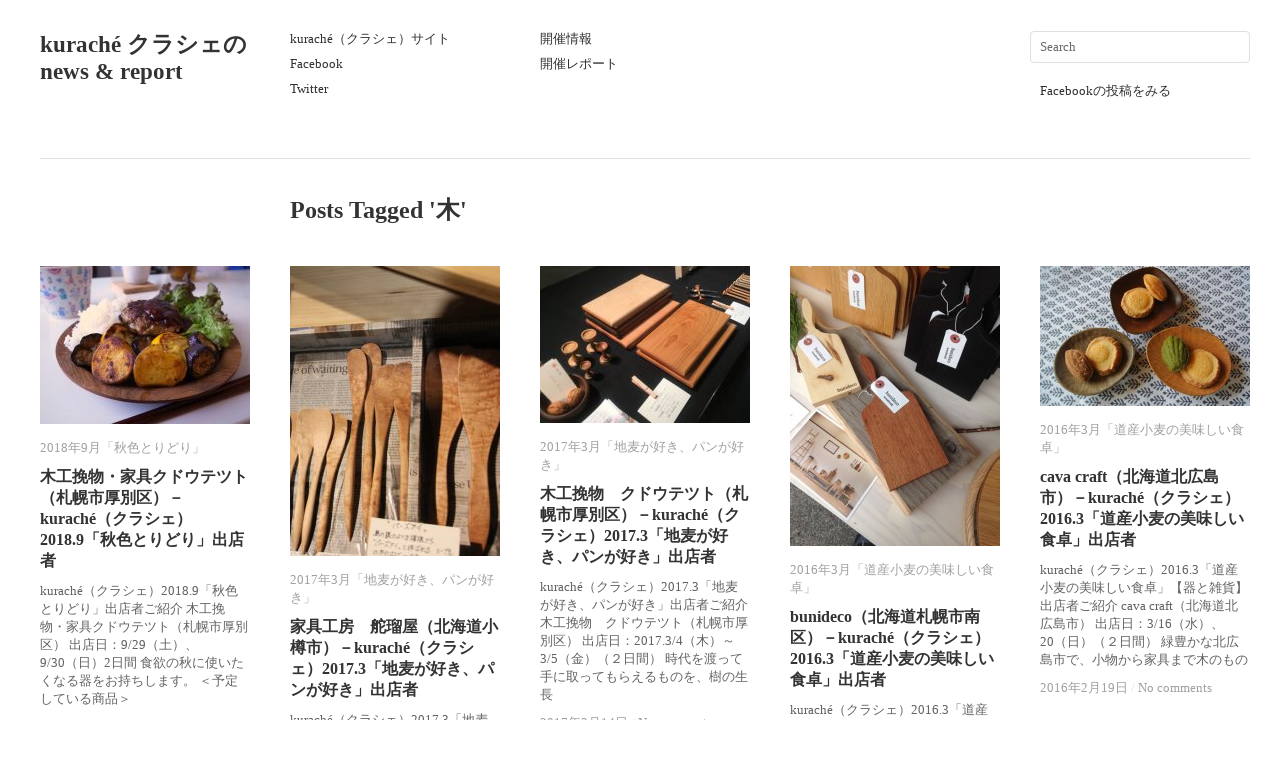

--- FILE ---
content_type: text/html; charset=UTF-8
request_url: http://kurache.com/blog/tag/%E6%9C%A8
body_size: 9448
content:
<!DOCTYPE html>
<html lang="ja">
<head>
<meta charset="UTF-8" />
<title>木 | kuraché クラシェの news &amp; report</title>
<link rel="profile" href="https://gmpg.org/xfn/11" />
<link rel="stylesheet" type="text/css" media="all" href="http://kurache.com/blog/wp-content/themes/imbalance2/style.css" />
<link rel="pingback" href="http://kurache.com/blog/xmlrpc.php" />
<meta name='robots' content='max-image-preview:large' />
<link rel='dns-prefetch' href='//code.jquery.com' />
<link rel="alternate" type="application/rss+xml" title="kuraché クラシェの news &amp; report &raquo; フィード" href="http://kurache.com/blog/feed" />
<link rel="alternate" type="application/rss+xml" title="kuraché クラシェの news &amp; report &raquo; コメントフィード" href="http://kurache.com/blog/comments/feed" />
<link rel="alternate" type="application/rss+xml" title="kuraché クラシェの news &amp; report &raquo; 木 タグのフィード" href="http://kurache.com/blog/tag/%e6%9c%a8/feed" />
<script type="text/javascript">
window._wpemojiSettings = {"baseUrl":"https:\/\/s.w.org\/images\/core\/emoji\/14.0.0\/72x72\/","ext":".png","svgUrl":"https:\/\/s.w.org\/images\/core\/emoji\/14.0.0\/svg\/","svgExt":".svg","source":{"concatemoji":"http:\/\/kurache.com\/blog\/wp-includes\/js\/wp-emoji-release.min.js?ver=6.1.9"}};
/*! This file is auto-generated */
!function(e,a,t){var n,r,o,i=a.createElement("canvas"),p=i.getContext&&i.getContext("2d");function s(e,t){var a=String.fromCharCode,e=(p.clearRect(0,0,i.width,i.height),p.fillText(a.apply(this,e),0,0),i.toDataURL());return p.clearRect(0,0,i.width,i.height),p.fillText(a.apply(this,t),0,0),e===i.toDataURL()}function c(e){var t=a.createElement("script");t.src=e,t.defer=t.type="text/javascript",a.getElementsByTagName("head")[0].appendChild(t)}for(o=Array("flag","emoji"),t.supports={everything:!0,everythingExceptFlag:!0},r=0;r<o.length;r++)t.supports[o[r]]=function(e){if(p&&p.fillText)switch(p.textBaseline="top",p.font="600 32px Arial",e){case"flag":return s([127987,65039,8205,9895,65039],[127987,65039,8203,9895,65039])?!1:!s([55356,56826,55356,56819],[55356,56826,8203,55356,56819])&&!s([55356,57332,56128,56423,56128,56418,56128,56421,56128,56430,56128,56423,56128,56447],[55356,57332,8203,56128,56423,8203,56128,56418,8203,56128,56421,8203,56128,56430,8203,56128,56423,8203,56128,56447]);case"emoji":return!s([129777,127995,8205,129778,127999],[129777,127995,8203,129778,127999])}return!1}(o[r]),t.supports.everything=t.supports.everything&&t.supports[o[r]],"flag"!==o[r]&&(t.supports.everythingExceptFlag=t.supports.everythingExceptFlag&&t.supports[o[r]]);t.supports.everythingExceptFlag=t.supports.everythingExceptFlag&&!t.supports.flag,t.DOMReady=!1,t.readyCallback=function(){t.DOMReady=!0},t.supports.everything||(n=function(){t.readyCallback()},a.addEventListener?(a.addEventListener("DOMContentLoaded",n,!1),e.addEventListener("load",n,!1)):(e.attachEvent("onload",n),a.attachEvent("onreadystatechange",function(){"complete"===a.readyState&&t.readyCallback()})),(e=t.source||{}).concatemoji?c(e.concatemoji):e.wpemoji&&e.twemoji&&(c(e.twemoji),c(e.wpemoji)))}(window,document,window._wpemojiSettings);
</script>
<style type="text/css">
img.wp-smiley,
img.emoji {
	display: inline !important;
	border: none !important;
	box-shadow: none !important;
	height: 1em !important;
	width: 1em !important;
	margin: 0 0.07em !important;
	vertical-align: -0.1em !important;
	background: none !important;
	padding: 0 !important;
}
</style>
	<link rel='stylesheet' id='wp-block-library-css' href='http://kurache.com/blog/wp-includes/css/dist/block-library/style.min.css?ver=6.1.9' type='text/css' media='all' />
<link rel='stylesheet' id='classic-theme-styles-css' href='http://kurache.com/blog/wp-includes/css/classic-themes.min.css?ver=1' type='text/css' media='all' />
<style id='global-styles-inline-css' type='text/css'>
body{--wp--preset--color--black: #000000;--wp--preset--color--cyan-bluish-gray: #abb8c3;--wp--preset--color--white: #ffffff;--wp--preset--color--pale-pink: #f78da7;--wp--preset--color--vivid-red: #cf2e2e;--wp--preset--color--luminous-vivid-orange: #ff6900;--wp--preset--color--luminous-vivid-amber: #fcb900;--wp--preset--color--light-green-cyan: #7bdcb5;--wp--preset--color--vivid-green-cyan: #00d084;--wp--preset--color--pale-cyan-blue: #8ed1fc;--wp--preset--color--vivid-cyan-blue: #0693e3;--wp--preset--color--vivid-purple: #9b51e0;--wp--preset--gradient--vivid-cyan-blue-to-vivid-purple: linear-gradient(135deg,rgba(6,147,227,1) 0%,rgb(155,81,224) 100%);--wp--preset--gradient--light-green-cyan-to-vivid-green-cyan: linear-gradient(135deg,rgb(122,220,180) 0%,rgb(0,208,130) 100%);--wp--preset--gradient--luminous-vivid-amber-to-luminous-vivid-orange: linear-gradient(135deg,rgba(252,185,0,1) 0%,rgba(255,105,0,1) 100%);--wp--preset--gradient--luminous-vivid-orange-to-vivid-red: linear-gradient(135deg,rgba(255,105,0,1) 0%,rgb(207,46,46) 100%);--wp--preset--gradient--very-light-gray-to-cyan-bluish-gray: linear-gradient(135deg,rgb(238,238,238) 0%,rgb(169,184,195) 100%);--wp--preset--gradient--cool-to-warm-spectrum: linear-gradient(135deg,rgb(74,234,220) 0%,rgb(151,120,209) 20%,rgb(207,42,186) 40%,rgb(238,44,130) 60%,rgb(251,105,98) 80%,rgb(254,248,76) 100%);--wp--preset--gradient--blush-light-purple: linear-gradient(135deg,rgb(255,206,236) 0%,rgb(152,150,240) 100%);--wp--preset--gradient--blush-bordeaux: linear-gradient(135deg,rgb(254,205,165) 0%,rgb(254,45,45) 50%,rgb(107,0,62) 100%);--wp--preset--gradient--luminous-dusk: linear-gradient(135deg,rgb(255,203,112) 0%,rgb(199,81,192) 50%,rgb(65,88,208) 100%);--wp--preset--gradient--pale-ocean: linear-gradient(135deg,rgb(255,245,203) 0%,rgb(182,227,212) 50%,rgb(51,167,181) 100%);--wp--preset--gradient--electric-grass: linear-gradient(135deg,rgb(202,248,128) 0%,rgb(113,206,126) 100%);--wp--preset--gradient--midnight: linear-gradient(135deg,rgb(2,3,129) 0%,rgb(40,116,252) 100%);--wp--preset--duotone--dark-grayscale: url('#wp-duotone-dark-grayscale');--wp--preset--duotone--grayscale: url('#wp-duotone-grayscale');--wp--preset--duotone--purple-yellow: url('#wp-duotone-purple-yellow');--wp--preset--duotone--blue-red: url('#wp-duotone-blue-red');--wp--preset--duotone--midnight: url('#wp-duotone-midnight');--wp--preset--duotone--magenta-yellow: url('#wp-duotone-magenta-yellow');--wp--preset--duotone--purple-green: url('#wp-duotone-purple-green');--wp--preset--duotone--blue-orange: url('#wp-duotone-blue-orange');--wp--preset--font-size--small: 13px;--wp--preset--font-size--medium: 20px;--wp--preset--font-size--large: 36px;--wp--preset--font-size--x-large: 42px;--wp--preset--spacing--20: 0.44rem;--wp--preset--spacing--30: 0.67rem;--wp--preset--spacing--40: 1rem;--wp--preset--spacing--50: 1.5rem;--wp--preset--spacing--60: 2.25rem;--wp--preset--spacing--70: 3.38rem;--wp--preset--spacing--80: 5.06rem;}:where(.is-layout-flex){gap: 0.5em;}body .is-layout-flow > .alignleft{float: left;margin-inline-start: 0;margin-inline-end: 2em;}body .is-layout-flow > .alignright{float: right;margin-inline-start: 2em;margin-inline-end: 0;}body .is-layout-flow > .aligncenter{margin-left: auto !important;margin-right: auto !important;}body .is-layout-constrained > .alignleft{float: left;margin-inline-start: 0;margin-inline-end: 2em;}body .is-layout-constrained > .alignright{float: right;margin-inline-start: 2em;margin-inline-end: 0;}body .is-layout-constrained > .aligncenter{margin-left: auto !important;margin-right: auto !important;}body .is-layout-constrained > :where(:not(.alignleft):not(.alignright):not(.alignfull)){max-width: var(--wp--style--global--content-size);margin-left: auto !important;margin-right: auto !important;}body .is-layout-constrained > .alignwide{max-width: var(--wp--style--global--wide-size);}body .is-layout-flex{display: flex;}body .is-layout-flex{flex-wrap: wrap;align-items: center;}body .is-layout-flex > *{margin: 0;}:where(.wp-block-columns.is-layout-flex){gap: 2em;}.has-black-color{color: var(--wp--preset--color--black) !important;}.has-cyan-bluish-gray-color{color: var(--wp--preset--color--cyan-bluish-gray) !important;}.has-white-color{color: var(--wp--preset--color--white) !important;}.has-pale-pink-color{color: var(--wp--preset--color--pale-pink) !important;}.has-vivid-red-color{color: var(--wp--preset--color--vivid-red) !important;}.has-luminous-vivid-orange-color{color: var(--wp--preset--color--luminous-vivid-orange) !important;}.has-luminous-vivid-amber-color{color: var(--wp--preset--color--luminous-vivid-amber) !important;}.has-light-green-cyan-color{color: var(--wp--preset--color--light-green-cyan) !important;}.has-vivid-green-cyan-color{color: var(--wp--preset--color--vivid-green-cyan) !important;}.has-pale-cyan-blue-color{color: var(--wp--preset--color--pale-cyan-blue) !important;}.has-vivid-cyan-blue-color{color: var(--wp--preset--color--vivid-cyan-blue) !important;}.has-vivid-purple-color{color: var(--wp--preset--color--vivid-purple) !important;}.has-black-background-color{background-color: var(--wp--preset--color--black) !important;}.has-cyan-bluish-gray-background-color{background-color: var(--wp--preset--color--cyan-bluish-gray) !important;}.has-white-background-color{background-color: var(--wp--preset--color--white) !important;}.has-pale-pink-background-color{background-color: var(--wp--preset--color--pale-pink) !important;}.has-vivid-red-background-color{background-color: var(--wp--preset--color--vivid-red) !important;}.has-luminous-vivid-orange-background-color{background-color: var(--wp--preset--color--luminous-vivid-orange) !important;}.has-luminous-vivid-amber-background-color{background-color: var(--wp--preset--color--luminous-vivid-amber) !important;}.has-light-green-cyan-background-color{background-color: var(--wp--preset--color--light-green-cyan) !important;}.has-vivid-green-cyan-background-color{background-color: var(--wp--preset--color--vivid-green-cyan) !important;}.has-pale-cyan-blue-background-color{background-color: var(--wp--preset--color--pale-cyan-blue) !important;}.has-vivid-cyan-blue-background-color{background-color: var(--wp--preset--color--vivid-cyan-blue) !important;}.has-vivid-purple-background-color{background-color: var(--wp--preset--color--vivid-purple) !important;}.has-black-border-color{border-color: var(--wp--preset--color--black) !important;}.has-cyan-bluish-gray-border-color{border-color: var(--wp--preset--color--cyan-bluish-gray) !important;}.has-white-border-color{border-color: var(--wp--preset--color--white) !important;}.has-pale-pink-border-color{border-color: var(--wp--preset--color--pale-pink) !important;}.has-vivid-red-border-color{border-color: var(--wp--preset--color--vivid-red) !important;}.has-luminous-vivid-orange-border-color{border-color: var(--wp--preset--color--luminous-vivid-orange) !important;}.has-luminous-vivid-amber-border-color{border-color: var(--wp--preset--color--luminous-vivid-amber) !important;}.has-light-green-cyan-border-color{border-color: var(--wp--preset--color--light-green-cyan) !important;}.has-vivid-green-cyan-border-color{border-color: var(--wp--preset--color--vivid-green-cyan) !important;}.has-pale-cyan-blue-border-color{border-color: var(--wp--preset--color--pale-cyan-blue) !important;}.has-vivid-cyan-blue-border-color{border-color: var(--wp--preset--color--vivid-cyan-blue) !important;}.has-vivid-purple-border-color{border-color: var(--wp--preset--color--vivid-purple) !important;}.has-vivid-cyan-blue-to-vivid-purple-gradient-background{background: var(--wp--preset--gradient--vivid-cyan-blue-to-vivid-purple) !important;}.has-light-green-cyan-to-vivid-green-cyan-gradient-background{background: var(--wp--preset--gradient--light-green-cyan-to-vivid-green-cyan) !important;}.has-luminous-vivid-amber-to-luminous-vivid-orange-gradient-background{background: var(--wp--preset--gradient--luminous-vivid-amber-to-luminous-vivid-orange) !important;}.has-luminous-vivid-orange-to-vivid-red-gradient-background{background: var(--wp--preset--gradient--luminous-vivid-orange-to-vivid-red) !important;}.has-very-light-gray-to-cyan-bluish-gray-gradient-background{background: var(--wp--preset--gradient--very-light-gray-to-cyan-bluish-gray) !important;}.has-cool-to-warm-spectrum-gradient-background{background: var(--wp--preset--gradient--cool-to-warm-spectrum) !important;}.has-blush-light-purple-gradient-background{background: var(--wp--preset--gradient--blush-light-purple) !important;}.has-blush-bordeaux-gradient-background{background: var(--wp--preset--gradient--blush-bordeaux) !important;}.has-luminous-dusk-gradient-background{background: var(--wp--preset--gradient--luminous-dusk) !important;}.has-pale-ocean-gradient-background{background: var(--wp--preset--gradient--pale-ocean) !important;}.has-electric-grass-gradient-background{background: var(--wp--preset--gradient--electric-grass) !important;}.has-midnight-gradient-background{background: var(--wp--preset--gradient--midnight) !important;}.has-small-font-size{font-size: var(--wp--preset--font-size--small) !important;}.has-medium-font-size{font-size: var(--wp--preset--font-size--medium) !important;}.has-large-font-size{font-size: var(--wp--preset--font-size--large) !important;}.has-x-large-font-size{font-size: var(--wp--preset--font-size--x-large) !important;}
.wp-block-navigation a:where(:not(.wp-element-button)){color: inherit;}
:where(.wp-block-columns.is-layout-flex){gap: 2em;}
.wp-block-pullquote{font-size: 1.5em;line-height: 1.6;}
</style>
<script type='text/javascript' src='http://kurache.com/blog/wp-includes/js/jquery/jquery.min.js?ver=3.6.1' id='jquery-core-js'></script>
<script type='text/javascript' src='http://kurache.com/blog/wp-includes/js/jquery/jquery-migrate.min.js?ver=3.3.2' id='jquery-migrate-js'></script>
<script type='text/javascript' src='http://kurache.com/blog/wp-content/themes/imbalance2/libs/jquery.masonry.min.js?ver=6.1.9' id='jquery_masonry-js'></script>
<script type='text/javascript' src='http://kurache.com/blog/wp-content/themes/imbalance2/libs/jquery-ui.custom.min.js?ver=6.1.9' id='jquery_ui-js'></script>
<script type='text/javascript' src='https://code.jquery.com/jquery-migrate-1.0.0.js?ver=6.1.9' id='jquery_migrate-js'></script>
<script type='text/javascript' src='http://kurache.com/blog/wp-content/themes/imbalance2/libs/jquery.infinitescroll.min.js?ver=6.1.9' id='jquery_infinitescroll-js'></script>
<link rel="https://api.w.org/" href="http://kurache.com/blog/wp-json/" /><link rel="alternate" type="application/json" href="http://kurache.com/blog/wp-json/wp/v2/tags/576" /><link rel="EditURI" type="application/rsd+xml" title="RSD" href="http://kurache.com/blog/xmlrpc.php?rsd" />
<link rel="wlwmanifest" type="application/wlwmanifest+xml" href="http://kurache.com/blog/wp-includes/wlwmanifest.xml" />
<meta name="generator" content="WordPress 6.1.9" />

<style type="text/css">
/* color from theme options */
body, input, textarea { font-family: Georgia, "Times New Roman", Serif; }
a, .menu a:hover, #nav-above a:hover, #footer a:hover, .entry-meta a:hover { color: #295904; }
.fetch:hover { background: #295904; }
blockquote { border-color: #295904; }
.menu ul .current-menu-item a { color: #295904; }
#respond .form-submit input { background: #295904; }

/* fluid grid */
.wrapper { margin: 0 40px; }

.box .texts { border: 20px solid #295904; background: #295904;  }
.box .categories { padding-top: 15px; }
</style>

<script type="text/javascript">
jQuery(document).ready(function($) {
	// shortcodes
	$('.wide').detach().appendTo('#wides');
	$('.aside').detach().appendTo('.entry-aside');

	// fluid grid
		function wrapperWidth() {
		var wrapper_width = $('body').width() - 20;
		wrapper_width = Math.floor(wrapper_width / 250) * 250 - 40;
		if (wrapper_width < 1000) wrapper_width = 1000;
		$('.wrapper').css('width', wrapper_width);
	}
	wrapperWidth();
	$(window).resize(function() {
		wrapperWidth();
	});
	
	// search
	$(document).ready(function() {
		$('#s').val('Search');
	});

	$('#s').bind('focus', function() {
		$(this).css('border-color', '#295904');
		if ($(this).val() == 'Search') $(this).val('');
	});

	$('#s').bind('blur', function() {
		$(this).css('border-color', '#DEDFE0');
		if ($(this).val() == '') $(this).val('Search');
	});

	// grid
	$('#boxes').masonry({
		itemSelector: '.box',
		columnWidth: 210,
		gutterWidth: 40
	});

	$('#related').masonry({
		itemSelector: '.box',
		columnWidth: 210,
		gutterWidth: 40
	});
	
	//$('.texts').live({
	$('.texts').on({

		'mouseenter': function() {
			if ($(this).height() < $(this).find('.abs').height()) {
				$(this).height($(this).find('.abs').height());
			}
			$(this).stop(true, true).animate({
				'opacity': '1',
				'filter': 'alpha(opacity=100)'
			}, 0);
		},
		'mouseleave': function() {
			$(this).stop(true, true).animate({
				'opacity': '0',
				'filter': 'alpha(opacity=0)'
			}, 0);
		}
	});

	// comments
	$('.comment-form-author label').hide();
	$('.comment-form-author span').hide();
	$('.comment-form-email label').hide();
	$('.comment-form-email span').hide();
	$('.comment-form-url label').hide();
	$('.comment-form-comment label').hide();

	if ($('.comment-form-author input').val() == '')
	{
		$('.comment-form-author input').val('Name (required)');
	}
	if ($('.comment-form-email input').val() == '')
	{
		$('.comment-form-email input').val('Email (required)');
	}
	if ($('.comment-form-url input').val() == '')
	{
		$('.comment-form-url input').val('URL');
	}
	if ($('.comment-form-comment textarea').html() == '')
	{
		$('.comment-form-comment textarea').html('Your message');
	}
	
	$('.comment-form-author input').bind('focus', function() {
		$(this).css('border-color', '#295904').css('color', '#333');
		if ($(this).val() == 'Name (required)') $(this).val('');
	});
	$('.comment-form-author input').bind('blur', function() {
		$(this).css('border-color', '#ccc').css('color', '#6b6b6b');
		if ($(this).val().trim() == '') $(this).val('Name (required)');
	});
	$('.comment-form-email input').bind('focus', function() {
		$(this).css('border-color', '#295904').css('color', '#333');
		if ($(this).val() == 'Email (required)') $(this).val('');
	});
	$('.comment-form-email input').bind('blur', function() {
		$(this).css('border-color', '#ccc').css('color', '#6b6b6b');
		if ($(this).val().trim() == '') $(this).val('Email (required)');
	});
	$('.comment-form-url input').bind('focus', function() {
		$(this).css('border-color', '#295904').css('color', '#333');
		if ($(this).val() == 'URL') $(this).val('');
	});
	$('.comment-form-url input').bind('blur', function() {
		$(this).css('border-color', '#ccc').css('color', '#6b6b6b');
		if ($(this).val().trim() == '') $(this).val('URL');
	});
	$('.comment-form-comment textarea').bind('focus', function() {
		$(this).css('border-color', '#295904').css('color', '#333');
		if ($(this).val() == 'Your message') $(this).val('');
	});
	$('.comment-form-comment textarea').bind('blur', function() {
		$(this).css('border-color', '#ccc').css('color', '#6b6b6b');
		if ($(this).val().trim() == '') $(this).val('Your message');
	});
	$('#commentform').bind('submit', function(e) {
		if ($('.comment-form-author input').val() == 'Name (required)')
		{
			$('.comment-form-author input').val('');
		}
		if ($('.comment-form-email input').val() == 'Email (required)')
		{
			$('.comment-form-email input').val('');
		}
		if ($('.comment-form-url input').val() == 'URL')
		{
			$('.comment-form-url input').val('');
		}
		if ($('.comment-form-comment textarea').val() == 'Your message')
		{
			$('.comment-form-comment textarea').val('');
		}
	})

	$('.commentlist li div').bind('mouseover', function() {
		var reply = $(this).find('.reply')[0];
		$(reply).find('.comment-reply-link').show();
	});

	$('.commentlist li div').bind('mouseout', function() {
		var reply = $(this).find('.reply')[0];
		$(reply).find('.comment-reply-link').hide();
	});
});
</script>

<link rel="shortcut icon" href="http://kurache.com/blog/wp-content/themes/imbalance2/favico.ico" />
<script>
 (function(i,s,o,g,r,a,m){i['GoogleAnalyticsObject']=r;i[r]=i[r]||function(){
 (i[r].q=i[r].q||[]).push(arguments)},i[r].l=1*new Date();a=s.createElement(o),
 m=s.getElementsByTagName(o)[0];a.async=1;a.src=g;m.parentNode.insertBefore(a,m)
 })(window,document,'script','https://www.google-analytics.com/analytics.js','ga');

 ga('create', 'UA-65735444-4', 'auto');
 ga('send', 'pageview');

</script>

<!-- Global site tag (gtag.js) - Google Analytics -->
<script async src="https://www.googletagmanager.com/gtag/js?id=G-20Z369DVV4"></script>
<script>
  window.dataLayer = window.dataLayer || [];
  function gtag(){dataLayer.push(arguments);}
  gtag('js', new Date());

  gtag('config', 'G-20Z369DVV4');
</script>


</head>

<body class="archive tag tag-576">

<div class="wrapper">
	<div id="header">
		<div id="site-title">
			<a href="http://kurache.com/blog/" title="kuraché クラシェの news &amp; report">kuraché クラシェの news &amp; report</a>
		</div>
		<div id="header-left"><div class="menu"><ul id="menu-kurache-site" class="menu"><li id="menu-item-9" class="menu-item menu-item-type-custom menu-item-object-custom menu-item-9"><a href="http://kurache.com/">kuraché（クラシェ）サイト</a></li>
<li id="menu-item-282" class="menu-item menu-item-type-custom menu-item-object-custom menu-item-282"><a href="https://www.facebook.com/kurachecom">Facebook</a></li>
<li id="menu-item-283" class="menu-item menu-item-type-custom menu-item-object-custom menu-item-283"><a href="https://twitter.com/kura_che">Twitter</a></li>
</ul></div></div>
		<div id="header-center"><div class="menu"><ul id="menu-%e3%82%ab%e3%83%86%e3%82%b4%e3%83%aa%e3%83%bc" class="menu"><li id="menu-item-279" class="menu-item menu-item-type-taxonomy menu-item-object-category menu-item-279"><a href="http://kurache.com/blog/category/event">開催情報</a></li>
<li id="menu-item-1148" class="menu-item menu-item-type-taxonomy menu-item-object-category menu-item-1148"><a href="http://kurache.com/blog/category/report">開催レポート</a></li>
</ul></div></div>
		<div id="search">
			<form role="search" method="get" id="searchform" class="searchform" action="http://kurache.com/blog/">
				<div>
					<label class="screen-reader-text" for="s">検索:</label>
					<input type="text" value="" name="s" id="s" />
					<input type="submit" id="searchsubmit" value="検索" />
				</div>
			</form>			<div id="header-right"><div class="menu"><ul id="menu-facebook%e3%81%ae%e6%9c%80%e6%96%b0%e6%8a%95%e7%a8%bf%e3%82%92%e8%a6%8b%e3%82%8b" class="menu"><li id="menu-item-237" class="menu-item menu-item-type-post_type menu-item-object-page menu-item-237"><a href="http://kurache.com/blog/facebook%e3%81%ae%e6%8a%95%e7%a8%bf%e3%82%92%e3%81%bf%e3%82%8b">Facebookの投稿をみる</a></li>
</ul></div></div>
		</div>
		<div class="clear"></div>
	</div>
	
	<div id="main">

		<div id="container">
			<div id="content" role="main">

				<h1 class="page-title">Posts Tagged '<span>木</span>'</h1>



<div id="boxes">

	<div class="box">
		<div class="rel">
			<a href="http://kurache.com/blog/11885"><img width="210" height="158" src="http://kurache.com/blog/wp-content/uploads/2018/08/702ff161984c6e1e60138158700b9115-210x158.jpg" class="attachment-homepage-thumb size-homepage-thumb wp-post-image" alt="" decoding="async" title="" srcset="http://kurache.com/blog/wp-content/uploads/2018/08/702ff161984c6e1e60138158700b9115-210x158.jpg 210w, http://kurache.com/blog/wp-content/uploads/2018/08/702ff161984c6e1e60138158700b9115-300x225.jpg 300w, http://kurache.com/blog/wp-content/uploads/2018/08/702ff161984c6e1e60138158700b9115-768x576.jpg 768w, http://kurache.com/blog/wp-content/uploads/2018/08/702ff161984c6e1e60138158700b9115-1024x768.jpg 1024w" sizes="(max-width: 210px) 100vw, 210px" /></a>
				<div class="categories"><a href="http://kurache.com/blog/category/2018%e5%b9%b49%e6%9c%88%e3%80%8c%e7%a7%8b%e8%89%b2%e3%81%a8%e3%82%8a%e3%81%a9%e3%82%8a%e3%80%8d" rel="category tag">2018年9月「秋色とりどり」</a></div>
			<h1><a href="http://kurache.com/blog/11885">木工挽物・家具クドウテツト（札幌市厚別区）－kuraché（クラシェ）2018.9「秋色とりどり」出店者</a></h1>
			<p>kuraché（クラシェ）2018.9「秋色とりどり」出店者ご紹介 木工挽物・家具クドウテツト（札幌市厚別区） 出店日：9/29（土）、9/30（日）2日間 食欲の秋に使いたくなる器をお持ちします。 ＜予定している商品＞</p>
			<div class="posted"><span class="entry-date">2018年8月30日</span> <span class="main_separator">/</span>
				<a href="http://kurache.com/blog/11885#respond">No comments</a>			</div>

				<div class="texts">
					<div class="abs">
					<a href="http://kurache.com/blog/11885"><img width="210" height="158" src="http://kurache.com/blog/wp-content/uploads/2018/08/702ff161984c6e1e60138158700b9115-210x158.jpg" class="attachment-homepage-thumb size-homepage-thumb wp-post-image" alt="" decoding="async" loading="lazy" title="" srcset="http://kurache.com/blog/wp-content/uploads/2018/08/702ff161984c6e1e60138158700b9115-210x158.jpg 210w, http://kurache.com/blog/wp-content/uploads/2018/08/702ff161984c6e1e60138158700b9115-300x225.jpg 300w, http://kurache.com/blog/wp-content/uploads/2018/08/702ff161984c6e1e60138158700b9115-768x576.jpg 768w, http://kurache.com/blog/wp-content/uploads/2018/08/702ff161984c6e1e60138158700b9115-1024x768.jpg 1024w" sizes="(max-width: 210px) 100vw, 210px" /></a>

	
					<div class="categories"><a href="http://kurache.com/blog/category/2018%e5%b9%b49%e6%9c%88%e3%80%8c%e7%a7%8b%e8%89%b2%e3%81%a8%e3%82%8a%e3%81%a9%e3%82%8a%e3%80%8d" rel="category tag">2018年9月「秋色とりどり」</a></div>
						<h1><a href="http://kurache.com/blog/11885">木工挽物・家具クドウテツト（札幌市厚別区）－kuraché（クラシェ）2018.9「秋色とりどり」出店者</a></h1>
					<p>kuraché（クラシェ）2018.9「秋色とりどり」出店者ご紹介 木工挽物・家具クドウテツト（札幌市厚別区） 出店日：9/29（土）、9/30（日）2日間 食欲の秋に使いたくなる器をお持ちします。 ＜予定している商品＞</p>
					<div class="posted"><span class="entry-date">2018年8月30日</span> <span class="main_separator">/</span>
					<a href="http://kurache.com/blog/11885#respond">No comments</a>					</div>
					</div>
			</div>
		</div>
	</div>


	<div class="box">
		<div class="rel">
			<a href="http://kurache.com/blog/9774"><img width="210" height="290" src="http://kurache.com/blog/wp-content/uploads/2017/02/161211_kurache017__-210x290.jpg" class="attachment-homepage-thumb size-homepage-thumb wp-post-image" alt="" decoding="async" loading="lazy" title="" srcset="http://kurache.com/blog/wp-content/uploads/2017/02/161211_kurache017__-210x290.jpg 210w, http://kurache.com/blog/wp-content/uploads/2017/02/161211_kurache017__-217x300.jpg 217w, http://kurache.com/blog/wp-content/uploads/2017/02/161211_kurache017__.jpg 500w" sizes="(max-width: 210px) 100vw, 210px" /></a>
				<div class="categories"><a href="http://kurache.com/blog/category/2017%e5%b9%b43%e6%9c%88%e3%80%8c%e5%9c%b0%e9%ba%a6%e3%81%8c%e5%a5%bd%e3%81%8d%e3%80%81%e3%83%91%e3%83%b3%e3%81%8c%e5%a5%bd%e3%81%8d%e3%80%8d" rel="category tag">2017年3月「地麦が好き、パンが好き」</a></div>
			<h1><a href="http://kurache.com/blog/9774">家具工房　舵瑠屋（北海道小樽市）－kuraché（クラシェ）2017.3「地麦が好き、パンが好き」出店者</a></h1>
			<p>kuraché（クラシェ）2017.3「地麦が好き、パンが好き」出店者ご紹介 家具工房　舵瑠屋（北海道小樽市） 出店日：3/1（水）～3/3（金）、3/6（月）、3/7（火）（５日間） 木の家具をつくっていますが、今回ク</p>
			<div class="posted"><span class="entry-date">2017年2月15日</span> <span class="main_separator">/</span>
				<a href="http://kurache.com/blog/9774#respond">No comments</a>			</div>

				<div class="texts">
					<div class="abs">
					<a href="http://kurache.com/blog/9774"><img width="210" height="290" src="http://kurache.com/blog/wp-content/uploads/2017/02/161211_kurache017__-210x290.jpg" class="attachment-homepage-thumb size-homepage-thumb wp-post-image" alt="" decoding="async" loading="lazy" title="" srcset="http://kurache.com/blog/wp-content/uploads/2017/02/161211_kurache017__-210x290.jpg 210w, http://kurache.com/blog/wp-content/uploads/2017/02/161211_kurache017__-217x300.jpg 217w, http://kurache.com/blog/wp-content/uploads/2017/02/161211_kurache017__.jpg 500w" sizes="(max-width: 210px) 100vw, 210px" /></a>

	
					<div class="categories"><a href="http://kurache.com/blog/category/2017%e5%b9%b43%e6%9c%88%e3%80%8c%e5%9c%b0%e9%ba%a6%e3%81%8c%e5%a5%bd%e3%81%8d%e3%80%81%e3%83%91%e3%83%b3%e3%81%8c%e5%a5%bd%e3%81%8d%e3%80%8d" rel="category tag">2017年3月「地麦が好き、パンが好き」</a></div>
						<h1><a href="http://kurache.com/blog/9774">家具工房　舵瑠屋（北海道小樽市）－kuraché（クラシェ）2017.3「地麦が好き、パンが好き」出店者</a></h1>
					<p>kuraché（クラシェ）2017.3「地麦が好き、パンが好き」出店者ご紹介 家具工房　舵瑠屋（北海道小樽市） 出店日：3/1（水）～3/3（金）、3/6（月）、3/7（火）（５日間） 木の家具をつくっていますが、今回ク</p>
					<div class="posted"><span class="entry-date">2017年2月15日</span> <span class="main_separator">/</span>
					<a href="http://kurache.com/blog/9774#respond">No comments</a>					</div>
					</div>
			</div>
		</div>
	</div>


	<div class="box">
		<div class="rel">
			<a href="http://kurache.com/blog/9666"><img width="210" height="157" src="http://kurache.com/blog/wp-content/uploads/2017/02/1703_kudo01-210x157.jpg" class="attachment-homepage-thumb size-homepage-thumb wp-post-image" alt="" decoding="async" loading="lazy" title="" srcset="http://kurache.com/blog/wp-content/uploads/2017/02/1703_kudo01-210x157.jpg 210w, http://kurache.com/blog/wp-content/uploads/2017/02/1703_kudo01-300x225.jpg 300w, http://kurache.com/blog/wp-content/uploads/2017/02/1703_kudo01.jpg 403w" sizes="(max-width: 210px) 100vw, 210px" /></a>
				<div class="categories"><a href="http://kurache.com/blog/category/2017%e5%b9%b43%e6%9c%88%e3%80%8c%e5%9c%b0%e9%ba%a6%e3%81%8c%e5%a5%bd%e3%81%8d%e3%80%81%e3%83%91%e3%83%b3%e3%81%8c%e5%a5%bd%e3%81%8d%e3%80%8d" rel="category tag">2017年3月「地麦が好き、パンが好き」</a></div>
			<h1><a href="http://kurache.com/blog/9666">木工挽物　クドウテツト（札幌市厚別区）－kuraché（クラシェ）2017.3「地麦が好き、パンが好き」出店者</a></h1>
			<p>kuraché（クラシェ）2017.3「地麦が好き、パンが好き」出店者ご紹介 木工挽物　クドウテツト（札幌市厚別区） 出店日：2017.3/4（木）～3/5（金）（２日間） 時代を渡って手に取ってもらえるものを、樹の生長</p>
			<div class="posted"><span class="entry-date">2017年2月14日</span> <span class="main_separator">/</span>
				<a href="http://kurache.com/blog/9666#respond">No comments</a>			</div>

				<div class="texts">
					<div class="abs">
					<a href="http://kurache.com/blog/9666"><img width="210" height="157" src="http://kurache.com/blog/wp-content/uploads/2017/02/1703_kudo01-210x157.jpg" class="attachment-homepage-thumb size-homepage-thumb wp-post-image" alt="" decoding="async" loading="lazy" title="" srcset="http://kurache.com/blog/wp-content/uploads/2017/02/1703_kudo01-210x157.jpg 210w, http://kurache.com/blog/wp-content/uploads/2017/02/1703_kudo01-300x225.jpg 300w, http://kurache.com/blog/wp-content/uploads/2017/02/1703_kudo01.jpg 403w" sizes="(max-width: 210px) 100vw, 210px" /></a>

	
					<div class="categories"><a href="http://kurache.com/blog/category/2017%e5%b9%b43%e6%9c%88%e3%80%8c%e5%9c%b0%e9%ba%a6%e3%81%8c%e5%a5%bd%e3%81%8d%e3%80%81%e3%83%91%e3%83%b3%e3%81%8c%e5%a5%bd%e3%81%8d%e3%80%8d" rel="category tag">2017年3月「地麦が好き、パンが好き」</a></div>
						<h1><a href="http://kurache.com/blog/9666">木工挽物　クドウテツト（札幌市厚別区）－kuraché（クラシェ）2017.3「地麦が好き、パンが好き」出店者</a></h1>
					<p>kuraché（クラシェ）2017.3「地麦が好き、パンが好き」出店者ご紹介 木工挽物　クドウテツト（札幌市厚別区） 出店日：2017.3/4（木）～3/5（金）（２日間） 時代を渡って手に取ってもらえるものを、樹の生長</p>
					<div class="posted"><span class="entry-date">2017年2月14日</span> <span class="main_separator">/</span>
					<a href="http://kurache.com/blog/9666#respond">No comments</a>					</div>
					</div>
			</div>
		</div>
	</div>


	<div class="box">
		<div class="rel">
			<a href="http://kurache.com/blog/7776"><img width="210" height="280" src="http://kurache.com/blog/wp-content/uploads/2015/11/bunideco02-210x280.jpg" class="attachment-homepage-thumb size-homepage-thumb wp-post-image" alt="" decoding="async" loading="lazy" title="" srcset="http://kurache.com/blog/wp-content/uploads/2015/11/bunideco02-210x280.jpg 210w, http://kurache.com/blog/wp-content/uploads/2015/11/bunideco02-225x300.jpg 225w, http://kurache.com/blog/wp-content/uploads/2015/11/bunideco02.jpg 480w" sizes="(max-width: 210px) 100vw, 210px" /></a>
				<div class="categories"><a href="http://kurache.com/blog/category/2016%e5%b9%b43%e6%9c%88%e3%80%8c%e9%81%93%e7%94%a3%e5%b0%8f%e9%ba%a6%e3%81%ae%e7%be%8e%e5%91%b3%e3%81%97%e3%81%84%e9%a3%9f%e5%8d%93%e3%80%8d" rel="category tag">2016年3月「道産小麦の美味しい食卓」</a></div>
			<h1><a href="http://kurache.com/blog/7776">bunideco（北海道札幌市南区）－kuraché（クラシェ）2016.3「道産小麦の美味しい食卓」出店者</a></h1>
			<p>kuraché（クラシェ）2016.3「道産小麦の美味しい食卓」【木の器とテーブル雑貨】出店者ご紹介 bunideco（北海道札幌市南区） 出店日：3/17(木）・19（土）（２日間） もったいない！をコンセプトに端材や</p>
			<div class="posted"><span class="entry-date">2016年2月19日</span> <span class="main_separator">/</span>
				<a href="http://kurache.com/blog/7776#respond">No comments</a>			</div>

				<div class="texts">
					<div class="abs">
					<a href="http://kurache.com/blog/7776"><img width="210" height="280" src="http://kurache.com/blog/wp-content/uploads/2015/11/bunideco02-210x280.jpg" class="attachment-homepage-thumb size-homepage-thumb wp-post-image" alt="" decoding="async" loading="lazy" title="" srcset="http://kurache.com/blog/wp-content/uploads/2015/11/bunideco02-210x280.jpg 210w, http://kurache.com/blog/wp-content/uploads/2015/11/bunideco02-225x300.jpg 225w, http://kurache.com/blog/wp-content/uploads/2015/11/bunideco02.jpg 480w" sizes="(max-width: 210px) 100vw, 210px" /></a>

	
					<div class="categories"><a href="http://kurache.com/blog/category/2016%e5%b9%b43%e6%9c%88%e3%80%8c%e9%81%93%e7%94%a3%e5%b0%8f%e9%ba%a6%e3%81%ae%e7%be%8e%e5%91%b3%e3%81%97%e3%81%84%e9%a3%9f%e5%8d%93%e3%80%8d" rel="category tag">2016年3月「道産小麦の美味しい食卓」</a></div>
						<h1><a href="http://kurache.com/blog/7776">bunideco（北海道札幌市南区）－kuraché（クラシェ）2016.3「道産小麦の美味しい食卓」出店者</a></h1>
					<p>kuraché（クラシェ）2016.3「道産小麦の美味しい食卓」【木の器とテーブル雑貨】出店者ご紹介 bunideco（北海道札幌市南区） 出店日：3/17(木）・19（土）（２日間） もったいない！をコンセプトに端材や</p>
					<div class="posted"><span class="entry-date">2016年2月19日</span> <span class="main_separator">/</span>
					<a href="http://kurache.com/blog/7776#respond">No comments</a>					</div>
					</div>
			</div>
		</div>
	</div>


	<div class="box">
		<div class="rel">
			<a href="http://kurache.com/blog/7750"><img width="210" height="140" src="http://kurache.com/blog/wp-content/uploads/2016/02/mameplate-210x140.jpg" class="attachment-homepage-thumb size-homepage-thumb wp-post-image" alt="" decoding="async" loading="lazy" title="" srcset="http://kurache.com/blog/wp-content/uploads/2016/02/mameplate-210x140.jpg 210w, http://kurache.com/blog/wp-content/uploads/2016/02/mameplate-300x201.jpg 300w, http://kurache.com/blog/wp-content/uploads/2016/02/mameplate.jpg 700w" sizes="(max-width: 210px) 100vw, 210px" /></a>
				<div class="categories"><a href="http://kurache.com/blog/category/2016%e5%b9%b43%e6%9c%88%e3%80%8c%e9%81%93%e7%94%a3%e5%b0%8f%e9%ba%a6%e3%81%ae%e7%be%8e%e5%91%b3%e3%81%97%e3%81%84%e9%a3%9f%e5%8d%93%e3%80%8d" rel="category tag">2016年3月「道産小麦の美味しい食卓」</a></div>
			<h1><a href="http://kurache.com/blog/7750">cava craft（北海道北広島市）－kuraché（クラシェ）2016.3「道産小麦の美味しい食卓」出店者</a></h1>
			<p>kuraché（クラシェ）2016.3「道産小麦の美味しい食卓」【器と雑貨】出店者ご紹介 cava craft（北海道北広島市） 出店日：3/16（水）、20（日）（２日間） 緑豊かな北広島市で、小物から家具まで木のもの</p>
			<div class="posted"><span class="entry-date">2016年2月19日</span> <span class="main_separator">/</span>
				<a href="http://kurache.com/blog/7750#respond">No comments</a>			</div>

				<div class="texts">
					<div class="abs">
					<a href="http://kurache.com/blog/7750"><img width="210" height="140" src="http://kurache.com/blog/wp-content/uploads/2016/02/mameplate-210x140.jpg" class="attachment-homepage-thumb size-homepage-thumb wp-post-image" alt="" decoding="async" loading="lazy" title="" srcset="http://kurache.com/blog/wp-content/uploads/2016/02/mameplate-210x140.jpg 210w, http://kurache.com/blog/wp-content/uploads/2016/02/mameplate-300x201.jpg 300w, http://kurache.com/blog/wp-content/uploads/2016/02/mameplate.jpg 700w" sizes="(max-width: 210px) 100vw, 210px" /></a>

	
					<div class="categories"><a href="http://kurache.com/blog/category/2016%e5%b9%b43%e6%9c%88%e3%80%8c%e9%81%93%e7%94%a3%e5%b0%8f%e9%ba%a6%e3%81%ae%e7%be%8e%e5%91%b3%e3%81%97%e3%81%84%e9%a3%9f%e5%8d%93%e3%80%8d" rel="category tag">2016年3月「道産小麦の美味しい食卓」</a></div>
						<h1><a href="http://kurache.com/blog/7750">cava craft（北海道北広島市）－kuraché（クラシェ）2016.3「道産小麦の美味しい食卓」出店者</a></h1>
					<p>kuraché（クラシェ）2016.3「道産小麦の美味しい食卓」【器と雑貨】出店者ご紹介 cava craft（北海道北広島市） 出店日：3/16（水）、20（日）（２日間） 緑豊かな北広島市で、小物から家具まで木のもの</p>
					<div class="posted"><span class="entry-date">2016年2月19日</span> <span class="main_separator">/</span>
					<a href="http://kurache.com/blog/7750#respond">No comments</a>					</div>
					</div>
			</div>
		</div>
	</div>


	<div class="box">
		<div class="rel">
			<a href="http://kurache.com/blog/7885"><img width="210" height="210" src="http://kurache.com/blog/wp-content/uploads/2016/02/pain4-210x210.jpg" class="attachment-homepage-thumb size-homepage-thumb wp-post-image" alt="" decoding="async" loading="lazy" title="" srcset="http://kurache.com/blog/wp-content/uploads/2016/02/pain4-210x210.jpg 210w, http://kurache.com/blog/wp-content/uploads/2016/02/pain4-150x150.jpg 150w, http://kurache.com/blog/wp-content/uploads/2016/02/pain4-300x300.jpg 300w, http://kurache.com/blog/wp-content/uploads/2016/02/pain4.jpg 700w" sizes="(max-width: 210px) 100vw, 210px" /></a>
				<div class="categories"><a href="http://kurache.com/blog/category/2016%e5%b9%b43%e6%9c%88%e3%80%8c%e9%81%93%e7%94%a3%e5%b0%8f%e9%ba%a6%e3%81%ae%e7%be%8e%e5%91%b3%e3%81%97%e3%81%84%e9%a3%9f%e5%8d%93%e3%80%8d" rel="category tag">2016年3月「道産小麦の美味しい食卓」</a></div>
			<h1><a href="http://kurache.com/blog/7885">cogu小具（北海道札幌市北区）－kuraché（クラシェ）2016.3「道産小麦の美味しい食卓」出店者</a></h1>
			<p>kuraché（クラシェ）2016.3「道産小麦の美味しい食卓」【木のカッティングボードなど】出店者ご紹介 cogu小具（北海道札幌市北区） 出店日：3/14（月）～15(火)（２日間） よそゆきのものではなく、毎日の生</p>
			<div class="posted"><span class="entry-date">2016年2月18日</span> <span class="main_separator">/</span>
				<a href="http://kurache.com/blog/7885#respond">No comments</a>			</div>

				<div class="texts">
					<div class="abs">
					<a href="http://kurache.com/blog/7885"><img width="210" height="210" src="http://kurache.com/blog/wp-content/uploads/2016/02/pain4-210x210.jpg" class="attachment-homepage-thumb size-homepage-thumb wp-post-image" alt="" decoding="async" loading="lazy" title="" srcset="http://kurache.com/blog/wp-content/uploads/2016/02/pain4-210x210.jpg 210w, http://kurache.com/blog/wp-content/uploads/2016/02/pain4-150x150.jpg 150w, http://kurache.com/blog/wp-content/uploads/2016/02/pain4-300x300.jpg 300w, http://kurache.com/blog/wp-content/uploads/2016/02/pain4.jpg 700w" sizes="(max-width: 210px) 100vw, 210px" /></a>

	
					<div class="categories"><a href="http://kurache.com/blog/category/2016%e5%b9%b43%e6%9c%88%e3%80%8c%e9%81%93%e7%94%a3%e5%b0%8f%e9%ba%a6%e3%81%ae%e7%be%8e%e5%91%b3%e3%81%97%e3%81%84%e9%a3%9f%e5%8d%93%e3%80%8d" rel="category tag">2016年3月「道産小麦の美味しい食卓」</a></div>
						<h1><a href="http://kurache.com/blog/7885">cogu小具（北海道札幌市北区）－kuraché（クラシェ）2016.3「道産小麦の美味しい食卓」出店者</a></h1>
					<p>kuraché（クラシェ）2016.3「道産小麦の美味しい食卓」【木のカッティングボードなど】出店者ご紹介 cogu小具（北海道札幌市北区） 出店日：3/14（月）～15(火)（２日間） よそゆきのものではなく、毎日の生</p>
					<div class="posted"><span class="entry-date">2016年2月18日</span> <span class="main_separator">/</span>
					<a href="http://kurache.com/blog/7885#respond">No comments</a>					</div>
					</div>
			</div>
		</div>
	</div>


	<div class="box">
		<div class="rel">
			<a href="http://kurache.com/blog/7662"><img width="210" height="140" src="http://kurache.com/blog/wp-content/uploads/2015/01/150227_kurache073__-210x140.jpg" class="attachment-homepage-thumb size-homepage-thumb wp-post-image" alt="" decoding="async" loading="lazy" title="" srcset="http://kurache.com/blog/wp-content/uploads/2015/01/150227_kurache073__-210x140.jpg 210w, http://kurache.com/blog/wp-content/uploads/2015/01/150227_kurache073__-300x200.jpg 300w, http://kurache.com/blog/wp-content/uploads/2015/01/150227_kurache073__.jpg 700w" sizes="(max-width: 210px) 100vw, 210px" /></a>
				<div class="categories"><a href="http://kurache.com/blog/category/2016%e5%b9%b43%e6%9c%88%e3%80%8c%e9%81%93%e7%94%a3%e5%b0%8f%e9%ba%a6%e3%81%ae%e7%be%8e%e5%91%b3%e3%81%97%e3%81%84%e9%a3%9f%e5%8d%93%e3%80%8d" rel="category tag">2016年3月「道産小麦の美味しい食卓」</a></div>
			<h1><a href="http://kurache.com/blog/7662">家具工房　舵瑠屋（北海道小樽市）－kuraché（クラシェ）2016.3「道産小麦の美味しい食卓」出店者</a></h1>
			<p>kuraché（クラシェ）2016.3「道産小麦の美味しい食卓」【食卓】出店者ご紹介 家具工房　舵瑠屋（北海道小樽市） 出店日：3/14(月～19(土)（６日間） 木の家具をつくっていますが、今回クラシェでは、さまざまな</p>
			<div class="posted"><span class="entry-date">2016年2月18日</span> <span class="main_separator">/</span>
				<a href="http://kurache.com/blog/7662#respond">No comments</a>			</div>

				<div class="texts">
					<div class="abs">
					<a href="http://kurache.com/blog/7662"><img width="210" height="140" src="http://kurache.com/blog/wp-content/uploads/2015/01/150227_kurache073__-210x140.jpg" class="attachment-homepage-thumb size-homepage-thumb wp-post-image" alt="" decoding="async" loading="lazy" title="" srcset="http://kurache.com/blog/wp-content/uploads/2015/01/150227_kurache073__-210x140.jpg 210w, http://kurache.com/blog/wp-content/uploads/2015/01/150227_kurache073__-300x200.jpg 300w, http://kurache.com/blog/wp-content/uploads/2015/01/150227_kurache073__.jpg 700w" sizes="(max-width: 210px) 100vw, 210px" /></a>

	
					<div class="categories"><a href="http://kurache.com/blog/category/2016%e5%b9%b43%e6%9c%88%e3%80%8c%e9%81%93%e7%94%a3%e5%b0%8f%e9%ba%a6%e3%81%ae%e7%be%8e%e5%91%b3%e3%81%97%e3%81%84%e9%a3%9f%e5%8d%93%e3%80%8d" rel="category tag">2016年3月「道産小麦の美味しい食卓」</a></div>
						<h1><a href="http://kurache.com/blog/7662">家具工房　舵瑠屋（北海道小樽市）－kuraché（クラシェ）2016.3「道産小麦の美味しい食卓」出店者</a></h1>
					<p>kuraché（クラシェ）2016.3「道産小麦の美味しい食卓」【食卓】出店者ご紹介 家具工房　舵瑠屋（北海道小樽市） 出店日：3/14(月～19(土)（６日間） 木の家具をつくっていますが、今回クラシェでは、さまざまな</p>
					<div class="posted"><span class="entry-date">2016年2月18日</span> <span class="main_separator">/</span>
					<a href="http://kurache.com/blog/7662#respond">No comments</a>					</div>
					</div>
			</div>
		</div>
	</div>

</div>


<div class="infinitescroll">
	<a href="http://kurache.com/blog/tag/%E6%9C%A8/page/2" >Load more posts</a></div>

<script type="text/javascript">
// Infinite Scroll
var href = 'first';
jQuery(document).ready(function($) {
	$('#boxes').infinitescroll({
		//path : 'div.infinitescroll a',
		navSelector : '.infinitescroll',
		nextSelector : '.infinitescroll a',
		itemSelector : '#boxes .box',
		loadingImg : 'http://kurache.com/blog/wp-content/themes/imbalance2/images/loading.gif',
		loadingText : 'Loading...',
		donetext : 'No more pages to load.',
		debug : false
	}, function(arrayOfNewElems) {
		$('#boxes').masonry('appended', $(arrayOfNewElems));
		if (href != $('.infinitescroll a').attr('href'))
		{
			href = $('.infinitescroll a').attr('href');
		}
	});
});
</script>

	
			</div><!-- #content -->
		</div><!-- #container -->

	</div><!-- #main -->

	<div id="footer">
		<div id="site-info">
			© 2013 <a href="/">kuraché クラシェの news &amp; report</a><br />
			Designed by <a href="http://wpshower.com" target="_blank">Wpshower</a>
			<span class="main_separator">/</span>
			Powered by <a href="http://www.wordpress.org" target="_blank">WordPress</a>
		</div><!-- #site-info -->
		<div id="footer-right"><div class="menu"><ul>
<li id="menu-item-11974" class="menu-item-11974"><a></a></li>
<li id="menu-item-15787" class="menu-item-15787"><a></a></li>
<li id="menu-item-11210" class="menu-item-11210"><a></a></li>
<li id="menu-item-11206" class="menu-item-11206"><a></a></li>
<li id="menu-item-11229" class="menu-item-11229"><a></a></li>
<li id="menu-item-68" class="menu-item-68"><a></a></li>
<li id="menu-item-11222" class="menu-item-11222"><a></a></li>
<li id="menu-item-11226" class="menu-item-11226"><a></a></li>
</ul></div>
</div>
		<div id="footer-left"><div class="menu"><ul>
<li class="menu-item-11974"><a></a></li>
<li class="menu-item-15787"><a></a></li>
<li class="menu-item-11210"><a></a></li>
<li class="menu-item-11206"><a></a></li>
<li class="menu-item-11229"><a></a></li>
<li class="menu-item-68"><a></a></li>
<li class="menu-item-11222"><a></a></li>
<li class="menu-item-11226"><a></a></li>
</ul></div>
</div>
		<div class="clear"></div>
	</div><!-- #footer -->

</div><!-- .wrapper -->



</body>
</html>
